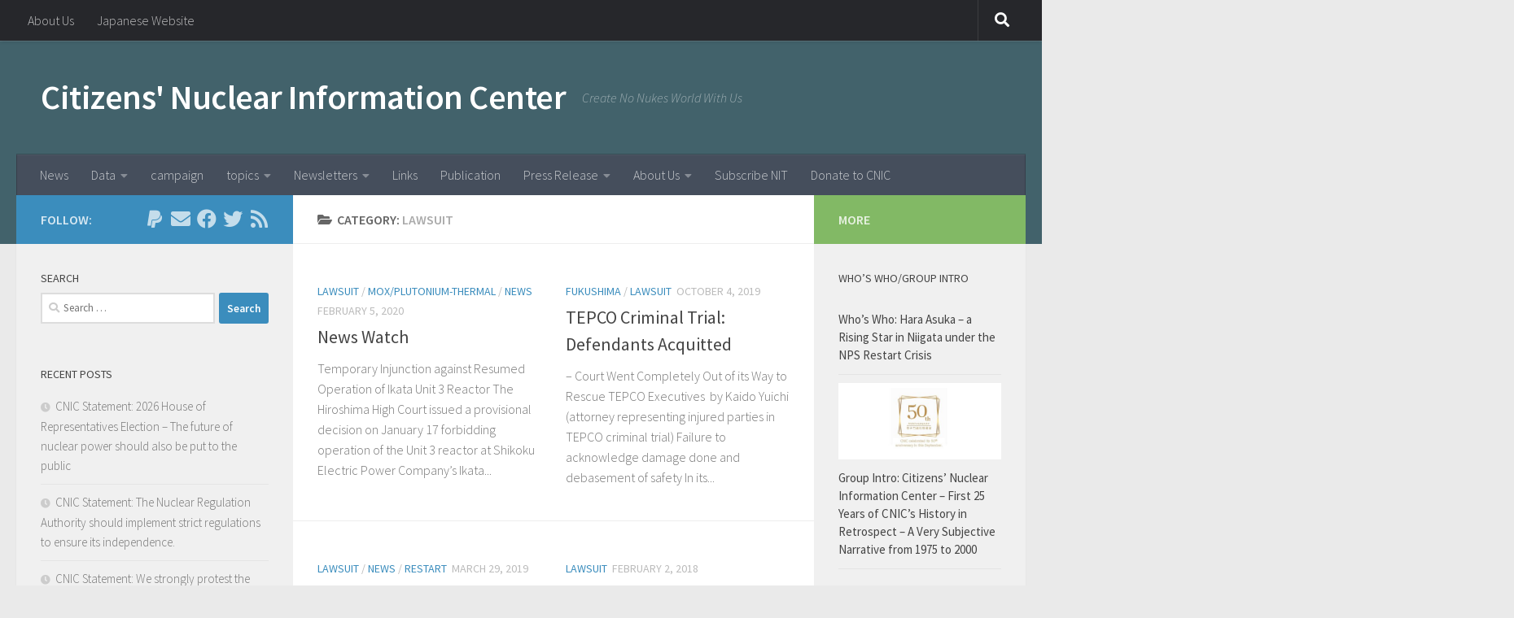

--- FILE ---
content_type: text/html; charset=UTF-8
request_url: https://cnic.jp/english/?cat=41&paged=4
body_size: 16337
content:
<!DOCTYPE html>
<html class="no-js" lang="en-US">
<head>
  <meta charset="UTF-8">
  <meta name="viewport" content="width=device-width, initial-scale=1.0">
  <link rel="profile" href="https://gmpg.org/xfn/11" />
  <link rel="pingback" href="https://cnic.jp/english/wordpress/xmlrpc.php">

  <title>lawsuit &#8211; Page 4 &#8211; Citizens&#039; Nuclear Information Center</title>
<meta name='robots' content='max-image-preview:large' />
<script>document.documentElement.className = document.documentElement.className.replace("no-js","js");</script>
<link rel='dns-prefetch' href='//cnic.jp' />
<link rel='dns-prefetch' href='//js.stripe.com' />
<link rel="alternate" type="application/rss+xml" title="Citizens&#039; Nuclear Information Center &raquo; Feed" href="https://cnic.jp/english/?feed=rss2" />
<link rel="alternate" type="application/rss+xml" title="Citizens&#039; Nuclear Information Center &raquo; Comments Feed" href="https://cnic.jp/english/?feed=comments-rss2" />
<script id="wpp-js" src="https://cnic.jp/english/wordpress/wp-content/plugins/wordpress-popular-posts/assets/js/wpp.min.js?ver=7.3.6" data-sampling="0" data-sampling-rate="100" data-api-url="https://cnic.jp/english/index.php?rest_route=/wordpress-popular-posts" data-post-id="0" data-token="4a5bd1f529" data-lang="0" data-debug="0"></script>
<link id="hu-user-gfont" href="//fonts.googleapis.com/css?family=Source+Sans+Pro:400,300italic,300,400italic,600&subset=latin,latin-ext" rel="stylesheet" type="text/css"><link rel="alternate" type="application/rss+xml" title="Citizens&#039; Nuclear Information Center &raquo; lawsuit Category Feed" href="https://cnic.jp/english/?feed=rss2&#038;cat=41" />
<style id='wp-img-auto-sizes-contain-inline-css'>
img:is([sizes=auto i],[sizes^="auto," i]){contain-intrinsic-size:3000px 1500px}
/*# sourceURL=wp-img-auto-sizes-contain-inline-css */
</style>
<link rel='stylesheet' id='sdm-styles-css' href='https://cnic.jp/english/wordpress/wp-content/plugins/simple-download-monitor/css/sdm_wp_styles.css?ver=6.9' media='all' />
<link rel='stylesheet' id='external-links-css' href='https://cnic.jp/english/wordpress/wp-content/plugins/sem-external-links/sem-external-links.css?ver=20090903' media='all' />
<style id='wp-emoji-styles-inline-css'>

	img.wp-smiley, img.emoji {
		display: inline !important;
		border: none !important;
		box-shadow: none !important;
		height: 1em !important;
		width: 1em !important;
		margin: 0 0.07em !important;
		vertical-align: -0.1em !important;
		background: none !important;
		padding: 0 !important;
	}
/*# sourceURL=wp-emoji-styles-inline-css */
</style>
<style id='wp-block-library-inline-css'>
:root{--wp-block-synced-color:#7a00df;--wp-block-synced-color--rgb:122,0,223;--wp-bound-block-color:var(--wp-block-synced-color);--wp-editor-canvas-background:#ddd;--wp-admin-theme-color:#007cba;--wp-admin-theme-color--rgb:0,124,186;--wp-admin-theme-color-darker-10:#006ba1;--wp-admin-theme-color-darker-10--rgb:0,107,160.5;--wp-admin-theme-color-darker-20:#005a87;--wp-admin-theme-color-darker-20--rgb:0,90,135;--wp-admin-border-width-focus:2px}@media (min-resolution:192dpi){:root{--wp-admin-border-width-focus:1.5px}}.wp-element-button{cursor:pointer}:root .has-very-light-gray-background-color{background-color:#eee}:root .has-very-dark-gray-background-color{background-color:#313131}:root .has-very-light-gray-color{color:#eee}:root .has-very-dark-gray-color{color:#313131}:root .has-vivid-green-cyan-to-vivid-cyan-blue-gradient-background{background:linear-gradient(135deg,#00d084,#0693e3)}:root .has-purple-crush-gradient-background{background:linear-gradient(135deg,#34e2e4,#4721fb 50%,#ab1dfe)}:root .has-hazy-dawn-gradient-background{background:linear-gradient(135deg,#faaca8,#dad0ec)}:root .has-subdued-olive-gradient-background{background:linear-gradient(135deg,#fafae1,#67a671)}:root .has-atomic-cream-gradient-background{background:linear-gradient(135deg,#fdd79a,#004a59)}:root .has-nightshade-gradient-background{background:linear-gradient(135deg,#330968,#31cdcf)}:root .has-midnight-gradient-background{background:linear-gradient(135deg,#020381,#2874fc)}:root{--wp--preset--font-size--normal:16px;--wp--preset--font-size--huge:42px}.has-regular-font-size{font-size:1em}.has-larger-font-size{font-size:2.625em}.has-normal-font-size{font-size:var(--wp--preset--font-size--normal)}.has-huge-font-size{font-size:var(--wp--preset--font-size--huge)}.has-text-align-center{text-align:center}.has-text-align-left{text-align:left}.has-text-align-right{text-align:right}.has-fit-text{white-space:nowrap!important}#end-resizable-editor-section{display:none}.aligncenter{clear:both}.items-justified-left{justify-content:flex-start}.items-justified-center{justify-content:center}.items-justified-right{justify-content:flex-end}.items-justified-space-between{justify-content:space-between}.screen-reader-text{border:0;clip-path:inset(50%);height:1px;margin:-1px;overflow:hidden;padding:0;position:absolute;width:1px;word-wrap:normal!important}.screen-reader-text:focus{background-color:#ddd;clip-path:none;color:#444;display:block;font-size:1em;height:auto;left:5px;line-height:normal;padding:15px 23px 14px;text-decoration:none;top:5px;width:auto;z-index:100000}html :where(.has-border-color){border-style:solid}html :where([style*=border-top-color]){border-top-style:solid}html :where([style*=border-right-color]){border-right-style:solid}html :where([style*=border-bottom-color]){border-bottom-style:solid}html :where([style*=border-left-color]){border-left-style:solid}html :where([style*=border-width]){border-style:solid}html :where([style*=border-top-width]){border-top-style:solid}html :where([style*=border-right-width]){border-right-style:solid}html :where([style*=border-bottom-width]){border-bottom-style:solid}html :where([style*=border-left-width]){border-left-style:solid}html :where(img[class*=wp-image-]){height:auto;max-width:100%}:where(figure){margin:0 0 1em}html :where(.is-position-sticky){--wp-admin--admin-bar--position-offset:var(--wp-admin--admin-bar--height,0px)}@media screen and (max-width:600px){html :where(.is-position-sticky){--wp-admin--admin-bar--position-offset:0px}}

/*# sourceURL=wp-block-library-inline-css */
</style><style id='wp-block-paragraph-inline-css'>
.is-small-text{font-size:.875em}.is-regular-text{font-size:1em}.is-large-text{font-size:2.25em}.is-larger-text{font-size:3em}.has-drop-cap:not(:focus):first-letter{float:left;font-size:8.4em;font-style:normal;font-weight:100;line-height:.68;margin:.05em .1em 0 0;text-transform:uppercase}body.rtl .has-drop-cap:not(:focus):first-letter{float:none;margin-left:.1em}p.has-drop-cap.has-background{overflow:hidden}:root :where(p.has-background){padding:1.25em 2.375em}:where(p.has-text-color:not(.has-link-color)) a{color:inherit}p.has-text-align-left[style*="writing-mode:vertical-lr"],p.has-text-align-right[style*="writing-mode:vertical-rl"]{rotate:180deg}
/*# sourceURL=https://cnic.jp/english/wordpress/wp-includes/blocks/paragraph/style.min.css */
</style>
<style id='global-styles-inline-css'>
:root{--wp--preset--aspect-ratio--square: 1;--wp--preset--aspect-ratio--4-3: 4/3;--wp--preset--aspect-ratio--3-4: 3/4;--wp--preset--aspect-ratio--3-2: 3/2;--wp--preset--aspect-ratio--2-3: 2/3;--wp--preset--aspect-ratio--16-9: 16/9;--wp--preset--aspect-ratio--9-16: 9/16;--wp--preset--color--black: #000000;--wp--preset--color--cyan-bluish-gray: #abb8c3;--wp--preset--color--white: #ffffff;--wp--preset--color--pale-pink: #f78da7;--wp--preset--color--vivid-red: #cf2e2e;--wp--preset--color--luminous-vivid-orange: #ff6900;--wp--preset--color--luminous-vivid-amber: #fcb900;--wp--preset--color--light-green-cyan: #7bdcb5;--wp--preset--color--vivid-green-cyan: #00d084;--wp--preset--color--pale-cyan-blue: #8ed1fc;--wp--preset--color--vivid-cyan-blue: #0693e3;--wp--preset--color--vivid-purple: #9b51e0;--wp--preset--gradient--vivid-cyan-blue-to-vivid-purple: linear-gradient(135deg,rgb(6,147,227) 0%,rgb(155,81,224) 100%);--wp--preset--gradient--light-green-cyan-to-vivid-green-cyan: linear-gradient(135deg,rgb(122,220,180) 0%,rgb(0,208,130) 100%);--wp--preset--gradient--luminous-vivid-amber-to-luminous-vivid-orange: linear-gradient(135deg,rgb(252,185,0) 0%,rgb(255,105,0) 100%);--wp--preset--gradient--luminous-vivid-orange-to-vivid-red: linear-gradient(135deg,rgb(255,105,0) 0%,rgb(207,46,46) 100%);--wp--preset--gradient--very-light-gray-to-cyan-bluish-gray: linear-gradient(135deg,rgb(238,238,238) 0%,rgb(169,184,195) 100%);--wp--preset--gradient--cool-to-warm-spectrum: linear-gradient(135deg,rgb(74,234,220) 0%,rgb(151,120,209) 20%,rgb(207,42,186) 40%,rgb(238,44,130) 60%,rgb(251,105,98) 80%,rgb(254,248,76) 100%);--wp--preset--gradient--blush-light-purple: linear-gradient(135deg,rgb(255,206,236) 0%,rgb(152,150,240) 100%);--wp--preset--gradient--blush-bordeaux: linear-gradient(135deg,rgb(254,205,165) 0%,rgb(254,45,45) 50%,rgb(107,0,62) 100%);--wp--preset--gradient--luminous-dusk: linear-gradient(135deg,rgb(255,203,112) 0%,rgb(199,81,192) 50%,rgb(65,88,208) 100%);--wp--preset--gradient--pale-ocean: linear-gradient(135deg,rgb(255,245,203) 0%,rgb(182,227,212) 50%,rgb(51,167,181) 100%);--wp--preset--gradient--electric-grass: linear-gradient(135deg,rgb(202,248,128) 0%,rgb(113,206,126) 100%);--wp--preset--gradient--midnight: linear-gradient(135deg,rgb(2,3,129) 0%,rgb(40,116,252) 100%);--wp--preset--font-size--small: 13px;--wp--preset--font-size--medium: 20px;--wp--preset--font-size--large: 36px;--wp--preset--font-size--x-large: 42px;--wp--preset--spacing--20: 0.44rem;--wp--preset--spacing--30: 0.67rem;--wp--preset--spacing--40: 1rem;--wp--preset--spacing--50: 1.5rem;--wp--preset--spacing--60: 2.25rem;--wp--preset--spacing--70: 3.38rem;--wp--preset--spacing--80: 5.06rem;--wp--preset--shadow--natural: 6px 6px 9px rgba(0, 0, 0, 0.2);--wp--preset--shadow--deep: 12px 12px 50px rgba(0, 0, 0, 0.4);--wp--preset--shadow--sharp: 6px 6px 0px rgba(0, 0, 0, 0.2);--wp--preset--shadow--outlined: 6px 6px 0px -3px rgb(255, 255, 255), 6px 6px rgb(0, 0, 0);--wp--preset--shadow--crisp: 6px 6px 0px rgb(0, 0, 0);}:where(.is-layout-flex){gap: 0.5em;}:where(.is-layout-grid){gap: 0.5em;}body .is-layout-flex{display: flex;}.is-layout-flex{flex-wrap: wrap;align-items: center;}.is-layout-flex > :is(*, div){margin: 0;}body .is-layout-grid{display: grid;}.is-layout-grid > :is(*, div){margin: 0;}:where(.wp-block-columns.is-layout-flex){gap: 2em;}:where(.wp-block-columns.is-layout-grid){gap: 2em;}:where(.wp-block-post-template.is-layout-flex){gap: 1.25em;}:where(.wp-block-post-template.is-layout-grid){gap: 1.25em;}.has-black-color{color: var(--wp--preset--color--black) !important;}.has-cyan-bluish-gray-color{color: var(--wp--preset--color--cyan-bluish-gray) !important;}.has-white-color{color: var(--wp--preset--color--white) !important;}.has-pale-pink-color{color: var(--wp--preset--color--pale-pink) !important;}.has-vivid-red-color{color: var(--wp--preset--color--vivid-red) !important;}.has-luminous-vivid-orange-color{color: var(--wp--preset--color--luminous-vivid-orange) !important;}.has-luminous-vivid-amber-color{color: var(--wp--preset--color--luminous-vivid-amber) !important;}.has-light-green-cyan-color{color: var(--wp--preset--color--light-green-cyan) !important;}.has-vivid-green-cyan-color{color: var(--wp--preset--color--vivid-green-cyan) !important;}.has-pale-cyan-blue-color{color: var(--wp--preset--color--pale-cyan-blue) !important;}.has-vivid-cyan-blue-color{color: var(--wp--preset--color--vivid-cyan-blue) !important;}.has-vivid-purple-color{color: var(--wp--preset--color--vivid-purple) !important;}.has-black-background-color{background-color: var(--wp--preset--color--black) !important;}.has-cyan-bluish-gray-background-color{background-color: var(--wp--preset--color--cyan-bluish-gray) !important;}.has-white-background-color{background-color: var(--wp--preset--color--white) !important;}.has-pale-pink-background-color{background-color: var(--wp--preset--color--pale-pink) !important;}.has-vivid-red-background-color{background-color: var(--wp--preset--color--vivid-red) !important;}.has-luminous-vivid-orange-background-color{background-color: var(--wp--preset--color--luminous-vivid-orange) !important;}.has-luminous-vivid-amber-background-color{background-color: var(--wp--preset--color--luminous-vivid-amber) !important;}.has-light-green-cyan-background-color{background-color: var(--wp--preset--color--light-green-cyan) !important;}.has-vivid-green-cyan-background-color{background-color: var(--wp--preset--color--vivid-green-cyan) !important;}.has-pale-cyan-blue-background-color{background-color: var(--wp--preset--color--pale-cyan-blue) !important;}.has-vivid-cyan-blue-background-color{background-color: var(--wp--preset--color--vivid-cyan-blue) !important;}.has-vivid-purple-background-color{background-color: var(--wp--preset--color--vivid-purple) !important;}.has-black-border-color{border-color: var(--wp--preset--color--black) !important;}.has-cyan-bluish-gray-border-color{border-color: var(--wp--preset--color--cyan-bluish-gray) !important;}.has-white-border-color{border-color: var(--wp--preset--color--white) !important;}.has-pale-pink-border-color{border-color: var(--wp--preset--color--pale-pink) !important;}.has-vivid-red-border-color{border-color: var(--wp--preset--color--vivid-red) !important;}.has-luminous-vivid-orange-border-color{border-color: var(--wp--preset--color--luminous-vivid-orange) !important;}.has-luminous-vivid-amber-border-color{border-color: var(--wp--preset--color--luminous-vivid-amber) !important;}.has-light-green-cyan-border-color{border-color: var(--wp--preset--color--light-green-cyan) !important;}.has-vivid-green-cyan-border-color{border-color: var(--wp--preset--color--vivid-green-cyan) !important;}.has-pale-cyan-blue-border-color{border-color: var(--wp--preset--color--pale-cyan-blue) !important;}.has-vivid-cyan-blue-border-color{border-color: var(--wp--preset--color--vivid-cyan-blue) !important;}.has-vivid-purple-border-color{border-color: var(--wp--preset--color--vivid-purple) !important;}.has-vivid-cyan-blue-to-vivid-purple-gradient-background{background: var(--wp--preset--gradient--vivid-cyan-blue-to-vivid-purple) !important;}.has-light-green-cyan-to-vivid-green-cyan-gradient-background{background: var(--wp--preset--gradient--light-green-cyan-to-vivid-green-cyan) !important;}.has-luminous-vivid-amber-to-luminous-vivid-orange-gradient-background{background: var(--wp--preset--gradient--luminous-vivid-amber-to-luminous-vivid-orange) !important;}.has-luminous-vivid-orange-to-vivid-red-gradient-background{background: var(--wp--preset--gradient--luminous-vivid-orange-to-vivid-red) !important;}.has-very-light-gray-to-cyan-bluish-gray-gradient-background{background: var(--wp--preset--gradient--very-light-gray-to-cyan-bluish-gray) !important;}.has-cool-to-warm-spectrum-gradient-background{background: var(--wp--preset--gradient--cool-to-warm-spectrum) !important;}.has-blush-light-purple-gradient-background{background: var(--wp--preset--gradient--blush-light-purple) !important;}.has-blush-bordeaux-gradient-background{background: var(--wp--preset--gradient--blush-bordeaux) !important;}.has-luminous-dusk-gradient-background{background: var(--wp--preset--gradient--luminous-dusk) !important;}.has-pale-ocean-gradient-background{background: var(--wp--preset--gradient--pale-ocean) !important;}.has-electric-grass-gradient-background{background: var(--wp--preset--gradient--electric-grass) !important;}.has-midnight-gradient-background{background: var(--wp--preset--gradient--midnight) !important;}.has-small-font-size{font-size: var(--wp--preset--font-size--small) !important;}.has-medium-font-size{font-size: var(--wp--preset--font-size--medium) !important;}.has-large-font-size{font-size: var(--wp--preset--font-size--large) !important;}.has-x-large-font-size{font-size: var(--wp--preset--font-size--x-large) !important;}
/*# sourceURL=global-styles-inline-css */
</style>

<style id='classic-theme-styles-inline-css'>
/*! This file is auto-generated */
.wp-block-button__link{color:#fff;background-color:#32373c;border-radius:9999px;box-shadow:none;text-decoration:none;padding:calc(.667em + 2px) calc(1.333em + 2px);font-size:1.125em}.wp-block-file__button{background:#32373c;color:#fff;text-decoration:none}
/*# sourceURL=/wp-includes/css/classic-themes.min.css */
</style>
<link rel='stylesheet' id='contact-form-7-css' href='https://cnic.jp/english/wordpress/wp-content/plugins/contact-form-7/includes/css/styles.css?ver=6.1.4' media='all' />
<link rel='stylesheet' id='wpedon-css' href='https://cnic.jp/english/wordpress/wp-content/plugins/easy-paypal-donation/assets/css/wpedon.css?ver=1.5.3' media='all' />
<link rel='stylesheet' id='responsive-lightbox-swipebox-css' href='https://cnic.jp/english/wordpress/wp-content/plugins/responsive-lightbox/assets/swipebox/swipebox.min.css?ver=1.5.2' media='all' />
<link rel='stylesheet' id='whats-new-style-css' href='https://cnic.jp/english/wordpress/wp-content/plugins/whats-new-genarator/whats-new.css?ver=2.0.2' media='all' />
<link rel='stylesheet' id='wordpress-popular-posts-css-css' href='https://cnic.jp/english/wordpress/wp-content/plugins/wordpress-popular-posts/assets/css/wpp.css?ver=7.3.6' media='all' />
<link rel='stylesheet' id='hueman-main-style-css' href='https://cnic.jp/english/wordpress/wp-content/themes/hueman/assets/front/css/main.min.css?ver=3.7.27' media='all' />
<style id='hueman-main-style-inline-css'>
body { font-family:'Source Sans Pro', Arial, sans-serif;font-size:1.00rem }@media only screen and (min-width: 720px) {
        .nav > li { font-size:1.00rem; }
      }::selection { background-color: #3b8dbd; }
::-moz-selection { background-color: #3b8dbd; }a,a>span.hu-external::after,.themeform label .required,#flexslider-featured .flex-direction-nav .flex-next:hover,#flexslider-featured .flex-direction-nav .flex-prev:hover,.post-hover:hover .post-title a,.post-title a:hover,.sidebar.s1 .post-nav li a:hover i,.content .post-nav li a:hover i,.post-related a:hover,.sidebar.s1 .widget_rss ul li a,#footer .widget_rss ul li a,.sidebar.s1 .widget_calendar a,#footer .widget_calendar a,.sidebar.s1 .alx-tab .tab-item-category a,.sidebar.s1 .alx-posts .post-item-category a,.sidebar.s1 .alx-tab li:hover .tab-item-title a,.sidebar.s1 .alx-tab li:hover .tab-item-comment a,.sidebar.s1 .alx-posts li:hover .post-item-title a,#footer .alx-tab .tab-item-category a,#footer .alx-posts .post-item-category a,#footer .alx-tab li:hover .tab-item-title a,#footer .alx-tab li:hover .tab-item-comment a,#footer .alx-posts li:hover .post-item-title a,.comment-tabs li.active a,.comment-awaiting-moderation,.child-menu a:hover,.child-menu .current_page_item > a,.wp-pagenavi a{ color: #3b8dbd; }input[type="submit"],.themeform button[type="submit"],.sidebar.s1 .sidebar-top,.sidebar.s1 .sidebar-toggle,#flexslider-featured .flex-control-nav li a.flex-active,.post-tags a:hover,.sidebar.s1 .widget_calendar caption,#footer .widget_calendar caption,.author-bio .bio-avatar:after,.commentlist li.bypostauthor > .comment-body:after,.commentlist li.comment-author-admin > .comment-body:after{ background-color: #3b8dbd; }.post-format .format-container { border-color: #3b8dbd; }.sidebar.s1 .alx-tabs-nav li.active a,#footer .alx-tabs-nav li.active a,.comment-tabs li.active a,.wp-pagenavi a:hover,.wp-pagenavi a:active,.wp-pagenavi span.current{ border-bottom-color: #3b8dbd!important; }.sidebar.s2 .post-nav li a:hover i,
.sidebar.s2 .widget_rss ul li a,
.sidebar.s2 .widget_calendar a,
.sidebar.s2 .alx-tab .tab-item-category a,
.sidebar.s2 .alx-posts .post-item-category a,
.sidebar.s2 .alx-tab li:hover .tab-item-title a,
.sidebar.s2 .alx-tab li:hover .tab-item-comment a,
.sidebar.s2 .alx-posts li:hover .post-item-title a { color: #82b965; }
.sidebar.s2 .sidebar-top,.sidebar.s2 .sidebar-toggle,.post-comments,.jp-play-bar,.jp-volume-bar-value,.sidebar.s2 .widget_calendar caption{ background-color: #82b965; }.sidebar.s2 .alx-tabs-nav li.active a { border-bottom-color: #82b965; }
.post-comments::before { border-right-color: #82b965; }
      .search-expand,
              #nav-topbar.nav-container { background-color: #26272b}@media only screen and (min-width: 720px) {
                #nav-topbar .nav ul { background-color: #26272b; }
              }.is-scrolled #header .nav-container.desktop-sticky,
              .is-scrolled #header .search-expand { background-color: #26272b; background-color: rgba(38,39,43,0.90) }.is-scrolled .topbar-transparent #nav-topbar.desktop-sticky .nav ul { background-color: #26272b; background-color: rgba(38,39,43,0.95) }#header { background-color: #42626b; }
@media only screen and (min-width: 720px) {
  #nav-header .nav ul { background-color: #42626b; }
}
        .is-scrolled #header #nav-mobile { background-color: #454e5c; background-color: rgba(69,78,92,0.90) }#nav-header.nav-container, #main-header-search .search-expand { background-color: ; }
@media only screen and (min-width: 720px) {
  #nav-header .nav ul { background-color: ; }
}
        body { background-color: #eaeaea; }
/*# sourceURL=hueman-main-style-inline-css */
</style>
<link rel='stylesheet' id='hueman-font-awesome-css' href='https://cnic.jp/english/wordpress/wp-content/themes/hueman/assets/front/css/font-awesome.min.css?ver=3.7.27' media='all' />
<link rel='stylesheet' id='taxopress-frontend-css-css' href='https://cnic.jp/english/wordpress/wp-content/plugins/simple-tags/assets/frontend/css/frontend.css?ver=3.44.0' media='all' />
<script src="https://cnic.jp/english/wordpress/wp-includes/js/jquery/jquery.min.js?ver=3.7.1" id="jquery-core-js"></script>
<script src="https://cnic.jp/english/wordpress/wp-includes/js/jquery/jquery-migrate.min.js?ver=3.4.1" id="jquery-migrate-js"></script>
<script src="https://cnic.jp/english/wordpress/wp-content/plugins/responsive-lightbox/assets/dompurify/purify.min.js?ver=3.3.1" id="dompurify-js"></script>
<script id="responsive-lightbox-sanitizer-js-before">
window.RLG = window.RLG || {}; window.RLG.sanitizeAllowedHosts = ["youtube.com","www.youtube.com","youtu.be","vimeo.com","player.vimeo.com"];
//# sourceURL=responsive-lightbox-sanitizer-js-before
</script>
<script src="https://cnic.jp/english/wordpress/wp-content/plugins/responsive-lightbox/js/sanitizer.js?ver=2.7.0" id="responsive-lightbox-sanitizer-js"></script>
<script src="https://cnic.jp/english/wordpress/wp-content/plugins/responsive-lightbox/assets/swipebox/jquery.swipebox.min.js?ver=1.5.2" id="responsive-lightbox-swipebox-js"></script>
<script src="https://cnic.jp/english/wordpress/wp-includes/js/underscore.min.js?ver=1.13.7" id="underscore-js"></script>
<script src="https://cnic.jp/english/wordpress/wp-content/plugins/responsive-lightbox/assets/infinitescroll/infinite-scroll.pkgd.min.js?ver=4.0.1" id="responsive-lightbox-infinite-scroll-js"></script>
<script id="responsive-lightbox-js-before">
var rlArgs = {"script":"swipebox","selector":"lightbox","customEvents":"","activeGalleries":true,"animation":true,"hideCloseButtonOnMobile":false,"removeBarsOnMobile":false,"hideBars":true,"hideBarsDelay":5000,"videoMaxWidth":1080,"useSVG":true,"loopAtEnd":false,"woocommerce_gallery":false,"ajaxurl":"https:\/\/cnic.jp\/english\/wordpress\/wp-admin\/admin-ajax.php","nonce":"87c1487459","preview":false,"postId":4731,"scriptExtension":false};

//# sourceURL=responsive-lightbox-js-before
</script>
<script src="https://cnic.jp/english/wordpress/wp-content/plugins/responsive-lightbox/js/front.js?ver=2.7.0" id="responsive-lightbox-js"></script>
<script id="sdm-scripts-js-extra">
var sdm_ajax_script = {"ajaxurl":"https://cnic.jp/english/wordpress/wp-admin/admin-ajax.php"};
//# sourceURL=sdm-scripts-js-extra
</script>
<script src="https://cnic.jp/english/wordpress/wp-content/plugins/simple-download-monitor/js/sdm_wp_scripts.js?ver=6.9" id="sdm-scripts-js"></script>
<script src="https://cnic.jp/english/wordpress/wp-content/plugins/simple-tags/assets/frontend/js/frontend.js?ver=3.44.0" id="taxopress-frontend-js-js"></script>
<link rel="https://api.w.org/" href="https://cnic.jp/english/index.php?rest_route=/" /><link rel="alternate" title="JSON" type="application/json" href="https://cnic.jp/english/index.php?rest_route=/wp/v2/categories/41" /><link rel="EditURI" type="application/rsd+xml" title="RSD" href="https://cnic.jp/english/wordpress/xmlrpc.php?rsd" />
<meta name="generator" content="WordPress 6.9" />
            <style id="wpp-loading-animation-styles">@-webkit-keyframes bgslide{from{background-position-x:0}to{background-position-x:-200%}}@keyframes bgslide{from{background-position-x:0}to{background-position-x:-200%}}.wpp-widget-block-placeholder,.wpp-shortcode-placeholder{margin:0 auto;width:60px;height:3px;background:#dd3737;background:linear-gradient(90deg,#dd3737 0%,#571313 10%,#dd3737 100%);background-size:200% auto;border-radius:3px;-webkit-animation:bgslide 1s infinite linear;animation:bgslide 1s infinite linear}</style>
                <link rel="preload" as="font" type="font/woff2" href="https://cnic.jp/english/wordpress/wp-content/themes/hueman/assets/front/webfonts/fa-brands-400.woff2?v=5.15.2" crossorigin="anonymous"/>
    <link rel="preload" as="font" type="font/woff2" href="https://cnic.jp/english/wordpress/wp-content/themes/hueman/assets/front/webfonts/fa-regular-400.woff2?v=5.15.2" crossorigin="anonymous"/>
    <link rel="preload" as="font" type="font/woff2" href="https://cnic.jp/english/wordpress/wp-content/themes/hueman/assets/front/webfonts/fa-solid-900.woff2?v=5.15.2" crossorigin="anonymous"/>
  <!--[if lt IE 9]>
<script src="https://cnic.jp/english/wordpress/wp-content/themes/hueman/assets/front/js/ie/html5shiv-printshiv.min.js"></script>
<script src="https://cnic.jp/english/wordpress/wp-content/themes/hueman/assets/front/js/ie/selectivizr.js"></script>
<![endif]-->
</head>

<body class="archive paged category category-lawsuit category-41 wp-embed-responsive paged-4 category-paged-4 wp-theme-hueman col-3cm full-width topbar-enabled header-desktop-sticky header-mobile-sticky hueman-3-7-27 chrome">
<div id="wrapper">
  <a class="screen-reader-text skip-link" href="#content">Skip to content</a>
  
  <header id="header" class="top-menu-mobile-on one-mobile-menu top_menu header-ads-desktop  topbar-transparent no-header-img">
        <nav class="nav-container group mobile-menu mobile-sticky " id="nav-mobile" data-menu-id="header-1">
  <div class="mobile-title-logo-in-header"><p class="site-title">                  <a class="custom-logo-link" href="https://cnic.jp/english/" rel="home" title="Citizens&#039; Nuclear Information Center | Home page">Citizens&#039; Nuclear Information Center</a>                </p></div>
        
                    <!-- <div class="ham__navbar-toggler collapsed" aria-expanded="false">
          <div class="ham__navbar-span-wrapper">
            <span class="ham-toggler-menu__span"></span>
          </div>
        </div> -->
        <button class="ham__navbar-toggler-two collapsed" title="Menu" aria-expanded="false">
          <span class="ham__navbar-span-wrapper">
            <span class="line line-1"></span>
            <span class="line line-2"></span>
            <span class="line line-3"></span>
          </span>
        </button>
            
      <div class="nav-text"></div>
      <div class="nav-wrap container">
                  <ul class="nav container-inner group mobile-search">
                            <li>
                  <form role="search" method="get" class="search-form" action="https://cnic.jp/english/">
				<label>
					<span class="screen-reader-text">Search for:</span>
					<input type="search" class="search-field" placeholder="Search &hellip;" value="" name="s" />
				</label>
				<input type="submit" class="search-submit" value="Search" />
			</form>                </li>
                      </ul>
                <ul id="menu-footermenu" class="nav container-inner group"><li id="menu-item-1112" class="menu-item menu-item-type-post_type menu-item-object-page menu-item-1112"><a href="https://cnic.jp/english/?page_id=13">About Us</a></li>
<li id="menu-item-1113" class="menu-item menu-item-type-custom menu-item-object-custom menu-item-1113"><a href="https://cnic.jp">Japanese Website</a></li>
</ul>      </div>
</nav><!--/#nav-topbar-->  
        <nav class="nav-container group desktop-menu desktop-sticky " id="nav-topbar" data-menu-id="header-2">
    <div class="nav-text"></div>
  <div class="topbar-toggle-down">
    <i class="fas fa-angle-double-down" aria-hidden="true" data-toggle="down" title="Expand menu"></i>
    <i class="fas fa-angle-double-up" aria-hidden="true" data-toggle="up" title="Collapse menu"></i>
  </div>
  <div class="nav-wrap container">
    <ul id="menu-footermenu-1" class="nav container-inner group"><li class="menu-item menu-item-type-post_type menu-item-object-page menu-item-1112"><a href="https://cnic.jp/english/?page_id=13">About Us</a></li>
<li class="menu-item menu-item-type-custom menu-item-object-custom menu-item-1113"><a href="https://cnic.jp">Japanese Website</a></li>
</ul>  </div>
      <div id="topbar-header-search" class="container">
      <div class="container-inner">
        <button class="toggle-search"><i class="fas fa-search"></i></button>
        <div class="search-expand">
          <div class="search-expand-inner"><form role="search" method="get" class="search-form" action="https://cnic.jp/english/">
				<label>
					<span class="screen-reader-text">Search for:</span>
					<input type="search" class="search-field" placeholder="Search &hellip;" value="" name="s" />
				</label>
				<input type="submit" class="search-submit" value="Search" />
			</form></div>
        </div>
      </div><!--/.container-inner-->
    </div><!--/.container-->
  
</nav><!--/#nav-topbar-->  
  <div class="container group">
        <div class="container-inner">

                    <div class="group hu-pad central-header-zone">
                  <div class="logo-tagline-group">
                      <p class="site-title">                  <a class="custom-logo-link" href="https://cnic.jp/english/" rel="home" title="Citizens&#039; Nuclear Information Center | Home page">Citizens&#039; Nuclear Information Center</a>                </p>                                                <p class="site-description">Create No Nukes World With Us</p>
                                        </div>

                                </div>
      
                <nav class="nav-container group desktop-menu " id="nav-header" data-menu-id="header-3">
    <div class="nav-text"><!-- put your mobile menu text here --></div>

  <div class="nav-wrap container">
        <ul id="menu-footer-sitemap" class="nav container-inner group"><li id="menu-item-866" class="menu-item menu-item-type-taxonomy menu-item-object-category menu-item-866"><a href="https://cnic.jp/english/?cat=6">News</a></li>
<li id="menu-item-857" class="menu-item menu-item-type-taxonomy menu-item-object-category menu-item-has-children menu-item-857"><a href="https://cnic.jp/english/?cat=4">Data</a>
<ul class="sub-menu">
	<li id="menu-item-858" class="menu-item menu-item-type-taxonomy menu-item-object-category menu-item-858"><a href="https://cnic.jp/english/?cat=17">Accident List</a></li>
	<li id="menu-item-859" class="menu-item menu-item-type-taxonomy menu-item-object-category menu-item-859"><a href="https://cnic.jp/english/?cat=18">Asia/Japan Nuclear Power Plant Map</a></li>
	<li id="menu-item-860" class="menu-item menu-item-type-taxonomy menu-item-object-category menu-item-860"><a href="https://cnic.jp/english/?cat=20">Constructon Plan</a></li>
	<li id="menu-item-861" class="menu-item menu-item-type-taxonomy menu-item-object-category menu-item-861"><a href="https://cnic.jp/english/?cat=21">Cost</a></li>
	<li id="menu-item-862" class="menu-item menu-item-type-taxonomy menu-item-object-category menu-item-862"><a href="https://cnic.jp/english/?cat=5">Exposure Data</a></li>
	<li id="menu-item-863" class="menu-item menu-item-type-taxonomy menu-item-object-category menu-item-863"><a href="https://cnic.jp/english/?cat=8">Nuclear Power Plant Commissioning Status</a></li>
	<li id="menu-item-864" class="menu-item menu-item-type-taxonomy menu-item-object-category menu-item-864"><a href="https://cnic.jp/english/?cat=10">Plutonium Data</a></li>
</ul>
</li>
<li id="menu-item-856" class="menu-item menu-item-type-taxonomy menu-item-object-category menu-item-856"><a href="https://cnic.jp/english/?cat=3">campaign</a></li>
<li id="menu-item-871" class="menu-item menu-item-type-taxonomy menu-item-object-category current-category-ancestor menu-item-has-children menu-item-871"><a href="https://cnic.jp/english/?cat=12">topics</a>
<ul class="sub-menu">
	<li id="menu-item-872" class="menu-item menu-item-type-taxonomy menu-item-object-category menu-item-872"><a href="https://cnic.jp/english/?cat=16">Accident</a></li>
	<li id="menu-item-873" class="menu-item menu-item-type-taxonomy menu-item-object-category menu-item-873"><a href="https://cnic.jp/english/?cat=22">energy policy</a></li>
	<li id="menu-item-874" class="menu-item menu-item-type-taxonomy menu-item-object-category menu-item-874"><a href="https://cnic.jp/english/?cat=24">Fukushima</a></li>
	<li id="menu-item-876" class="menu-item menu-item-type-taxonomy menu-item-object-category menu-item-876"><a href="https://cnic.jp/english/?cat=30">Nuclear Fuel Cycle</a></li>
	<li id="menu-item-877" class="menu-item menu-item-type-taxonomy menu-item-object-category menu-item-877"><a href="https://cnic.jp/english/?cat=31">Nuclear Regulation</a></li>
	<li id="menu-item-878" class="menu-item menu-item-type-taxonomy menu-item-object-category menu-item-878"><a href="https://cnic.jp/english/?cat=33">Radioactive Waste</a></li>
	<li id="menu-item-2523" class="menu-item menu-item-type-taxonomy menu-item-object-category menu-item-2523"><a href="https://cnic.jp/english/?cat=78">Radiation Exposure</a></li>
	<li id="menu-item-880" class="menu-item menu-item-type-taxonomy menu-item-object-category menu-item-880"><a href="https://cnic.jp/english/?cat=14">Who&#8217;s Who/Group Intro</a></li>
	<li id="menu-item-879" class="menu-item menu-item-type-taxonomy menu-item-object-category current-category-ancestor menu-item-879"><a href="https://cnic.jp/english/?cat=32">Other</a></li>
</ul>
</li>
<li id="menu-item-867" class="menu-item menu-item-type-taxonomy menu-item-object-category menu-item-has-children menu-item-867"><a href="https://cnic.jp/english/?cat=7">Newsletters</a>
<ul class="sub-menu">
	<li id="menu-item-868" class="menu-item menu-item-type-taxonomy menu-item-object-category menu-item-868"><a href="https://cnic.jp/english/?cat=9">Nuke Info Tokyo</a></li>
</ul>
</li>
<li id="menu-item-883" class="menu-item menu-item-type-post_type menu-item-object-page menu-item-883"><a href="https://cnic.jp/english/?page_id=28">Links</a></li>
<li id="menu-item-884" class="menu-item menu-item-type-post_type menu-item-object-page menu-item-884"><a href="https://cnic.jp/english/?page_id=30">Publication</a></li>
<li id="menu-item-869" class="menu-item menu-item-type-taxonomy menu-item-object-category menu-item-has-children menu-item-869"><a href="https://cnic.jp/english/?cat=11">Press Release</a>
<ul class="sub-menu">
	<li id="menu-item-870" class="menu-item menu-item-type-taxonomy menu-item-object-category menu-item-870"><a href="https://cnic.jp/english/?cat=19">CNIC Statements</a></li>
</ul>
</li>
<li id="menu-item-1176" class="menu-item menu-item-type-post_type menu-item-object-page menu-item-has-children menu-item-1176"><a href="https://cnic.jp/english/?page_id=13">About Us</a>
<ul class="sub-menu">
	<li id="menu-item-881" class="menu-item menu-item-type-post_type menu-item-object-page menu-item-881"><a href="https://cnic.jp/english/?page_id=244">A Brief History of CNIC</a></li>
	<li id="menu-item-882" class="menu-item menu-item-type-post_type menu-item-object-page menu-item-882"><a href="https://cnic.jp/english/?page_id=238">How to Become a CNIC Supporter</a></li>
</ul>
</li>
<li id="menu-item-5616" class="menu-item menu-item-type-post_type menu-item-object-page menu-item-5616"><a href="https://cnic.jp/english/?page_id=5608">Subscribe NIT</a></li>
<li id="menu-item-5004" class="menu-item menu-item-type-post_type menu-item-object-page menu-item-5004"><a href="https://cnic.jp/english/?page_id=4996">Donate to CNIC</a></li>
</ul>  </div>
</nav><!--/#nav-header-->      
    </div><!--/.container-inner-->
      </div><!--/.container-->

</header><!--/#header-->
  
  <div class="container" id="page">
    <div class="container-inner">
            <div class="main">
        <div class="main-inner group">
          
              <main class="content" id="content">
              <div class="page-title hu-pad group">
          	    		<h1><i class="fas fa-folder-open"></i>Category: <span>lawsuit </span></h1>
    	
    </div><!--/.page-title-->
          <div class="hu-pad group">
            
  <div id="grid-wrapper" class="post-list group">
    <div class="post-row">        <article id="post-4731" class="group grid-item post-4731 post type-post status-publish format-standard hentry category-lawsuit category-mox category-news">
	<div class="post-inner post-hover">
      		<div class="post-thumbnail">
  			<a href="https://cnic.jp/english/?p=4731">
            				  				  				  				  			</a>
  			  		</div><!--/.post-thumbnail-->
          		<div class="post-meta group">
          			  <p class="post-category"><a href="https://cnic.jp/english/?cat=41" rel="category">lawsuit</a> / <a href="https://cnic.jp/english/?cat=42" rel="category">MOX/plutonium-thermal</a> / <a href="https://cnic.jp/english/?cat=6" rel="category">News</a></p>
                  			  <p class="post-date">
  <time class="published updated" datetime="2020-02-05 14:16:25">February 5, 2020</time>
</p>

  <p class="post-byline" style="display:none">&nbsp;by    <span class="vcard author">
      <span class="fn"><a href="https://cnic.jp/english/?author=2" title="Posts by Citizens&#039; Nuclear Information Center" rel="author">Citizens' Nuclear Information Center</a></span>
    </span> &middot; Published <span class="published">February 5, 2020</span>
      </p>
          		</div><!--/.post-meta-->
    		<h2 class="post-title entry-title">
			<a href="https://cnic.jp/english/?p=4731" rel="bookmark">News Watch</a>
		</h2><!--/.post-title-->

				<div class="entry excerpt entry-summary">
			<p>Temporary Injunction against Resumed Operation of Ikata Unit 3 Reactor The Hiroshima High Court issued a provisional decision on January 17 forbidding operation of the Unit 3 reactor at Shikoku Electric Power Company’s Ikata&#46;&#46;&#46;</p>
		</div><!--/.entry-->
		
	</div><!--/.post-inner-->
</article><!--/.post-->
            <article id="post-4580" class="group grid-item post-4580 post type-post status-publish format-standard hentry category-fukushima category-lawsuit">
	<div class="post-inner post-hover">
      		<div class="post-thumbnail">
  			<a href="https://cnic.jp/english/?p=4580">
            				  				  				  				  			</a>
  			  		</div><!--/.post-thumbnail-->
          		<div class="post-meta group">
          			  <p class="post-category"><a href="https://cnic.jp/english/?cat=24" rel="category">Fukushima</a> / <a href="https://cnic.jp/english/?cat=41" rel="category">lawsuit</a></p>
                  			  <p class="post-date">
  <time class="published updated" datetime="2019-10-04 17:00:18">October 4, 2019</time>
</p>

  <p class="post-byline" style="display:none">&nbsp;by    <span class="vcard author">
      <span class="fn"><a href="https://cnic.jp/english/?author=2" title="Posts by Citizens&#039; Nuclear Information Center" rel="author">Citizens' Nuclear Information Center</a></span>
    </span> &middot; Published <span class="published">October 4, 2019</span>
     &middot; Last modified <span class="updated">October 7, 2019</span>  </p>
          		</div><!--/.post-meta-->
    		<h2 class="post-title entry-title">
			<a href="https://cnic.jp/english/?p=4580" rel="bookmark">TEPCO Criminal Trial: Defendants Acquitted</a>
		</h2><!--/.post-title-->

				<div class="entry excerpt entry-summary">
			<p>&#8211; Court Went Completely Out of its Way to Rescue TEPCO Executives &nbsp;by Kaido Yuichi (attorney representing injured parties in TEPCO criminal trial) Failure to acknowledge damage done and debasement of safety In its&#46;&#46;&#46;</p>
		</div><!--/.entry-->
		
	</div><!--/.post-inner-->
</article><!--/.post-->
    </div><div class="post-row">        <article id="post-4326" class="group grid-item post-4326 post type-post status-publish format-standard hentry category-lawsuit category-news category-restart">
	<div class="post-inner post-hover">
      		<div class="post-thumbnail">
  			<a href="https://cnic.jp/english/?p=4326">
            				  				  				  				  			</a>
  			  		</div><!--/.post-thumbnail-->
          		<div class="post-meta group">
          			  <p class="post-category"><a href="https://cnic.jp/english/?cat=41" rel="category">lawsuit</a> / <a href="https://cnic.jp/english/?cat=6" rel="category">News</a> / <a href="https://cnic.jp/english/?cat=35" rel="category">Restart</a></p>
                  			  <p class="post-date">
  <time class="published updated" datetime="2019-03-29 15:43:48">March 29, 2019</time>
</p>

  <p class="post-byline" style="display:none">&nbsp;by    <span class="vcard author">
      <span class="fn"><a href="https://cnic.jp/english/?author=2" title="Posts by Citizens&#039; Nuclear Information Center" rel="author">Citizens' Nuclear Information Center</a></span>
    </span> &middot; Published <span class="published">March 29, 2019</span>
     &middot; Last modified <span class="updated">April 1, 2019</span>  </p>
          		</div><!--/.post-meta-->
    		<h2 class="post-title entry-title">
			<a href="https://cnic.jp/english/?p=4326" rel="bookmark">News Watch</a>
		</h2><!--/.post-title-->

				<div class="entry excerpt entry-summary">
			<p>Trial Conclusion and Sentencing in Fukushima Nuclear Accident Criminal Suit Set for September 19 The Tokyo District Court has set 19 September 2019 as the date for trial conclusion and sentencing of the three&#46;&#46;&#46;</p>
		</div><!--/.entry-->
		
	</div><!--/.post-inner-->
</article><!--/.post-->
            <article id="post-4040" class="group grid-item post-4040 post type-post status-publish format-standard hentry category-lawsuit">
	<div class="post-inner post-hover">
      		<div class="post-thumbnail">
  			<a href="https://cnic.jp/english/?p=4040">
            				  				  				  				  			</a>
  			  		</div><!--/.post-thumbnail-->
          		<div class="post-meta group">
          			  <p class="post-category"><a href="https://cnic.jp/english/?cat=41" rel="category">lawsuit</a></p>
                  			  <p class="post-date">
  <time class="published updated" datetime="2018-02-02 17:38:00">February 2, 2018</time>
</p>

  <p class="post-byline" style="display:none">&nbsp;by    <span class="vcard author">
      <span class="fn"><a href="https://cnic.jp/english/?author=2" title="Posts by Citizens&#039; Nuclear Information Center" rel="author">Citizens' Nuclear Information Center</a></span>
    </span> &middot; Published <span class="published">February 2, 2018</span>
      </p>
          		</div><!--/.post-meta-->
    		<h2 class="post-title entry-title">
			<a href="https://cnic.jp/english/?p=4040" rel="bookmark">Hiroshima High Court’s ruling suspends operations at Ikata Nuclear Power Plant Unit 3</a>
		</h2><!--/.post-title-->

				<div class="entry excerpt entry-summary">
			<p>On December 13, 2017, the Hiroshima High Court ordered a temporary injunction suspending operations at Shikoku Electric Power Company’s Ikata NPP Unit 3. It is the first time that a Japanese high court has&#46;&#46;&#46;</p>
		</div><!--/.entry-->
		
	</div><!--/.post-inner-->
</article><!--/.post-->
    </div><div class="post-row">        <article id="post-4018" class="group grid-item post-4018 post type-post status-publish format-standard hentry category-fukushima-daiichi-evacuees category-lawsuit">
	<div class="post-inner post-hover">
      		<div class="post-thumbnail">
  			<a href="https://cnic.jp/english/?p=4018">
            				  				  				  				  			</a>
  			  		</div><!--/.post-thumbnail-->
          		<div class="post-meta group">
          			  <p class="post-category"><a href="https://cnic.jp/english/?cat=89" rel="category">Fukushima Daiichi Evacuees</a> / <a href="https://cnic.jp/english/?cat=41" rel="category">lawsuit</a></p>
                  			  <p class="post-date">
  <time class="published updated" datetime="2017-11-30 18:23:00">November 30, 2017</time>
</p>

  <p class="post-byline" style="display:none">&nbsp;by    <span class="vcard author">
      <span class="fn"><a href="https://cnic.jp/english/?author=2" title="Posts by Citizens&#039; Nuclear Information Center" rel="author">Citizens' Nuclear Information Center</a></span>
    </span> &middot; Published <span class="published">November 30, 2017</span>
      </p>
          		</div><!--/.post-meta-->
    		<h2 class="post-title entry-title">
			<a href="https://cnic.jp/english/?p=4018" rel="bookmark">Court recognizes liability of the government and TEPCO in the Nariwai (livelihoods) Trial</a>
		</h2><!--/.post-title-->

				<div class="entry excerpt entry-summary">
			<p>&nbsp; The verdict in the &#8220;Give us back our livelihoods, give us back our communities&#8221; trial, which residents of Fukushima who had become evacuees due to the Fukushima Daiichi Nuclear Power Station (FDNPS) accident&#46;&#46;&#46;</p>
		</div><!--/.entry-->
		
	</div><!--/.post-inner-->
</article><!--/.post-->
            <article id="post-3907" class="group grid-item post-3907 post type-post status-publish format-standard has-post-thumbnail hentry category-fukushima-daiichi-evacuees category-lawsuit">
	<div class="post-inner post-hover">
      		<div class="post-thumbnail">
  			<a href="https://cnic.jp/english/?p=3907">
            				<img width="720" height="340" src="https://cnic.jp/english/wordpress/wp-content/uploads/2017/08/0630_5-720x340.jpg" class="attachment-thumb-large size-thumb-large wp-post-image" alt="" decoding="async" fetchpriority="high" srcset="https://cnic.jp/english/wordpress/wp-content/uploads/2017/08/0630_5-720x340.jpg 720w, https://cnic.jp/english/wordpress/wp-content/uploads/2017/08/0630_5-520x245.jpg 520w" sizes="(max-width: 720px) 100vw, 720px" />  				  				  				  			</a>
  			  		</div><!--/.post-thumbnail-->
          		<div class="post-meta group">
          			  <p class="post-category"><a href="https://cnic.jp/english/?cat=89" rel="category">Fukushima Daiichi Evacuees</a> / <a href="https://cnic.jp/english/?cat=41" rel="category">lawsuit</a></p>
                  			  <p class="post-date">
  <time class="published updated" datetime="2017-08-04 11:42:15">August 4, 2017</time>
</p>

  <p class="post-byline" style="display:none">&nbsp;by    <span class="vcard author">
      <span class="fn"><a href="https://cnic.jp/english/?author=2" title="Posts by Citizens&#039; Nuclear Information Center" rel="author">Citizens' Nuclear Information Center</a></span>
    </span> &middot; Published <span class="published">August 4, 2017</span>
      </p>
          		</div><!--/.post-meta-->
    		<h2 class="post-title entry-title">
			<a href="https://cnic.jp/english/?p=3907" rel="bookmark">First Court Day of TEPCO Executives Criminal Trial ~Description of the Hearing</a>
		</h2><!--/.post-title-->

				<div class="entry excerpt entry-summary">
			<p>   The first court day of the case against former TEPCO executives Tsunehisa Katsumata, Ichiro Takekuro and Sakae Muto for professional negligence leading to fatalities was held on June 30, 2017 in Tokyo District&#46;&#46;&#46;</p>
		</div><!--/.entry-->
		
	</div><!--/.post-inner-->
</article><!--/.post-->
    </div><div class="post-row">        <article id="post-3905" class="group grid-item post-3905 post type-post status-publish format-standard hentry category-exposed-work category-lawsuit category-radiation-exposure">
	<div class="post-inner post-hover">
      		<div class="post-thumbnail">
  			<a href="https://cnic.jp/english/?p=3905">
            				  				  				  				  			</a>
  			  		</div><!--/.post-thumbnail-->
          		<div class="post-meta group">
          			  <p class="post-category"><a href="https://cnic.jp/english/?cat=23" rel="category">Exposed work</a> / <a href="https://cnic.jp/english/?cat=41" rel="category">lawsuit</a> / <a href="https://cnic.jp/english/?cat=78" rel="category">Radiation Exposure</a></p>
                  			  <p class="post-date">
  <time class="published updated" datetime="2017-08-04 11:41:28">August 4, 2017</time>
</p>

  <p class="post-byline" style="display:none">&nbsp;by    <span class="vcard author">
      <span class="fn"><a href="https://cnic.jp/english/?author=2" title="Posts by Citizens&#039; Nuclear Information Center" rel="author">Citizens' Nuclear Information Center</a></span>
    </span> &middot; Published <span class="published">August 4, 2017</span>
      </p>
          		</div><!--/.post-meta-->
    		<h2 class="post-title entry-title">
			<a href="https://cnic.jp/english/?p=3905" rel="bookmark">Ex-nuclear worker suffering from leukemia files lawsuit for industrial accident compensation</a>
		</h2><!--/.post-title-->

				<div class="entry excerpt entry-summary">
			<p>  Developments up to the trialIn 2011, a 42-year-old welder from Fukuoka Prefecture nicknamed “Arakabu-san”1 went to Fukushima Daiichi Nuclear Power Station (FDNPS) with an ardent desire to help the people in the disaster-hit&#46;&#46;&#46;</p>
		</div><!--/.entry-->
		
	</div><!--/.post-inner-->
</article><!--/.post-->
            <article id="post-3851" class="group grid-item post-3851 post type-post status-publish format-standard hentry category-cnic-statements category-lawsuit category-restart">
	<div class="post-inner post-hover">
      		<div class="post-thumbnail">
  			<a href="https://cnic.jp/english/?p=3851">
            				  				  				  				  			</a>
  			  		</div><!--/.post-thumbnail-->
          		<div class="post-meta group">
          			  <p class="post-category"><a href="https://cnic.jp/english/?cat=19" rel="category">CNIC Statements</a> / <a href="https://cnic.jp/english/?cat=41" rel="category">lawsuit</a> / <a href="https://cnic.jp/english/?cat=35" rel="category">Restart</a></p>
                  			  <p class="post-date">
  <time class="published updated" datetime="2017-06-02 09:45:02">June 2, 2017</time>
</p>

  <p class="post-byline" style="display:none">&nbsp;by    <span class="vcard author">
      <span class="fn"><a href="https://cnic.jp/english/?author=2" title="Posts by Citizens&#039; Nuclear Information Center" rel="author">Citizens' Nuclear Information Center</a></span>
    </span> &middot; Published <span class="published">June 2, 2017</span>
      </p>
          		</div><!--/.post-meta-->
    		<h2 class="post-title entry-title">
			<a href="https://cnic.jp/english/?p=3851" rel="bookmark">Two recent CNIC Statements: Maebashi District Court ruling on compensation for Fukushima Daiichi victims &#038; Osaka High Court ruling on restarting Takahama NPP</a>
		</h2><!--/.post-title-->

				<div class="entry excerpt entry-summary">
			<p>CNIC recently released two statements on court cases related to nuclear issues, which we have translated into English so that international readers can see our position on these important court rulings as well as&#46;&#46;&#46;</p>
		</div><!--/.entry-->
		
	</div><!--/.post-inner-->
</article><!--/.post-->
    </div><div class="post-row">        <article id="post-3404" class="group grid-item post-3404 post type-post status-publish format-standard hentry category-lawsuit">
	<div class="post-inner post-hover">
      		<div class="post-thumbnail">
  			<a href="https://cnic.jp/english/?p=3404">
            				  				  				  				  			</a>
  			  		</div><!--/.post-thumbnail-->
          		<div class="post-meta group">
          			  <p class="post-category"><a href="https://cnic.jp/english/?cat=41" rel="category">lawsuit</a></p>
                  			  <p class="post-date">
  <time class="published updated" datetime="2016-05-31 17:08:56">May 31, 2016</time>
</p>

  <p class="post-byline" style="display:none">&nbsp;by    <span class="vcard author">
      <span class="fn"><a href="https://cnic.jp/english/?author=2" title="Posts by Citizens&#039; Nuclear Information Center" rel="author">Citizens' Nuclear Information Center</a></span>
    </span> &middot; Published <span class="published">May 31, 2016</span>
     &middot; Last modified <span class="updated">March 31, 2017</span>  </p>
          		</div><!--/.post-meta-->
    		<h2 class="post-title entry-title">
			<a href="https://cnic.jp/english/?p=3404" rel="bookmark">Court cases associated with nuclear facilities in Japan  (NIT No. 172)</a>
		</h2><!--/.post-title-->

				<div class="entry excerpt entry-summary">
			<p>As reported briefly in the last edition of NIT, there was an important legal victory for nuclear activists in Japan on March 9th this year when the Otsu District Court issued a provisional injunction&#46;&#46;&#46;</p>
		</div><!--/.entry-->
		
	</div><!--/.post-inner-->
</article><!--/.post-->
            <article id="post-3151" class="group grid-item post-3151 post type-post status-publish format-standard has-post-thumbnail hentry category-exposed-work category-lawsuit">
	<div class="post-inner post-hover">
      		<div class="post-thumbnail">
  			<a href="https://cnic.jp/english/?p=3151">
            				<img width="720" height="340" src="https://cnic.jp/english/wordpress/wp-content/uploads/2015/10/NIT168_02-720x340.png" class="attachment-thumb-large size-thumb-large wp-post-image" alt="" decoding="async" srcset="https://cnic.jp/english/wordpress/wp-content/uploads/2015/10/NIT168_02-720x340.png 720w, https://cnic.jp/english/wordpress/wp-content/uploads/2015/10/NIT168_02-520x245.png 520w" sizes="(max-width: 720px) 100vw, 720px" />  				  				  				  			</a>
  			  		</div><!--/.post-thumbnail-->
          		<div class="post-meta group">
          			  <p class="post-category"><a href="https://cnic.jp/english/?cat=23" rel="category">Exposed work</a> / <a href="https://cnic.jp/english/?cat=41" rel="category">lawsuit</a></p>
                  			  <p class="post-date">
  <time class="published updated" datetime="2015-10-05 12:00:51">October 5, 2015</time>
</p>

  <p class="post-byline" style="display:none">&nbsp;by    <span class="vcard author">
      <span class="fn"><a href="https://cnic.jp/english/?author=2" title="Posts by Citizens&#039; Nuclear Information Center" rel="author">Citizens' Nuclear Information Center</a></span>
    </span> &middot; Published <span class="published">October 5, 2015</span>
     &middot; Last modified <span class="updated">October 13, 2015</span>  </p>
          		</div><!--/.post-meta-->
    		<h2 class="post-title entry-title">
			<a href="https://cnic.jp/english/?p=3151" rel="bookmark">Former nuclear plant worker Ryusuke Umeda’s  legal action for workers’ compensation Important testimony discloses the harsh reality of the work environment in NPPs -Nuke Info Tokyo No. 168</a>
		</h2><!--/.post-title-->

				<div class="entry excerpt entry-summary">
			<p>In 1979, Ryusuke Umeda was engaged in periodic inspections of the Shimane-1 and Tsuruga-1 nuclear power plants and suffered a myocardial infarction in March 2000. He filed an application for workers’ compensation with the&#46;&#46;&#46;</p>
		</div><!--/.entry-->
		
	</div><!--/.post-inner-->
</article><!--/.post-->
    </div>  </div><!--/.post-list-->

<nav class="pagination group">
			<div class='wp-pagenavi' role='navigation'>
<span class='pages'>Page 4 of 6</span><a class="first" aria-label="First Page" href="https://cnic.jp/english/?cat=41">&laquo; First</a><a class="previouspostslink" rel="prev" aria-label="Previous Page" href="https://cnic.jp/english/?cat=41&#038;paged=3">&laquo;</a><span class='extend'>...</span><a class="page smaller" title="Page 2" href="https://cnic.jp/english/?cat=41&#038;paged=2">2</a><a class="page smaller" title="Page 3" href="https://cnic.jp/english/?cat=41&#038;paged=3">3</a><span aria-current='page' class='current'>4</span><a class="page larger" title="Page 5" href="https://cnic.jp/english/?cat=41&#038;paged=5">5</a><a class="page larger" title="Page 6" href="https://cnic.jp/english/?cat=41&#038;paged=6">6</a><a class="nextpostslink" rel="next" aria-label="Next Page" href="https://cnic.jp/english/?cat=41&#038;paged=5">&raquo;</a>
</div>	</nav><!--/.pagination-->
          </div><!--/.hu-pad-->
            </main><!--/.content-->
          

	<div class="sidebar s1 collapsed" data-position="left" data-layout="col-3cm" data-sb-id="s1">

		<button class="sidebar-toggle" title="Expand Sidebar"><i class="fas sidebar-toggle-arrows"></i></button>

		<div class="sidebar-content">

			           			<div class="sidebar-top group">
                        <p>Follow:</p>                    <ul class="social-links"><li><a rel="nofollow noopener noreferrer" class="social-tooltip"  title="" aria-label="" href="javascript:void(0)" target="_blank" ><i class="fab "></i></a></li><li><a rel="nofollow noopener noreferrer" class="social-tooltip"  title="Follow us on Paypal" aria-label="Follow us on Paypal" href="https://cnic.jp/english/?page_id=4996" target="_blank" ><i class="fab fa-paypal"></i></a></li><li><a rel="nofollow noopener noreferrer" class="social-tooltip"  title="Follow us on Email" aria-label="Follow us on Email" href="http://contactatmarkcnic.jp%20(please%20%20replace%20atmark%20with%20@)%20)" target="_blank" ><i class="fas fa-envelope"></i></a></li><li><a rel="nofollow noopener noreferrer" class="social-tooltip"  title="Follow us on Facebook" aria-label="Follow us on Facebook" href="https://www.facebook.com/CNICJapan" target="_blank" ><i class="fab fa-facebook"></i></a></li><li><a rel="nofollow noopener noreferrer" class="social-tooltip"  title="Follow us on Twitter" aria-label="Follow us on Twitter" href="https://twitter.com/CNICJapan" target="_blank" ><i class="fab fa-twitter"></i></a></li><li><a rel="nofollow noopener noreferrer" class="social-tooltip"  title="Follow us on Rss" aria-label="Follow us on Rss" href="https://cnic.jp/english/wordpress/?feed=rss2&#038;customize_changeset_uuid=e2959106-0db5-4a4f-af49-dc98f653ec3e&#038;customize_messenger_channel=preview-0&#038;customize_autosaved=on" target="_blank" ><i class="fas fa-rss"></i></a></li></ul>  			</div>
			
			
			
			<div id="search-2" class="widget widget_search"><h3 class="widget-title">Search</h3><form role="search" method="get" class="search-form" action="https://cnic.jp/english/">
				<label>
					<span class="screen-reader-text">Search for:</span>
					<input type="search" class="search-field" placeholder="Search &hellip;" value="" name="s" />
				</label>
				<input type="submit" class="search-submit" value="Search" />
			</form></div>
		<div id="recent-posts-2" class="widget widget_recent_entries">
		<h3 class="widget-title">Recent Posts</h3>
		<ul>
											<li>
					<a href="https://cnic.jp/english/?p=8880">CNIC Statement: 2026 House of Representatives Election – The future of nuclear power should also be put to the public</a>
									</li>
											<li>
					<a href="https://cnic.jp/english/?p=8886">CNIC Statement: The Nuclear Regulation Authority should implement strict regulations to ensure its independence.</a>
									</li>
											<li>
					<a href="https://cnic.jp/english/?p=8871">CNIC Statement: We strongly protest the restart of Tokyo Electric Power Company’s Kashiwazaki-Kariwa Nuclear Power Station Unit 6.</a>
									</li>
											<li>
					<a href="https://cnic.jp/english/?p=8865">CNIC Statement: Data Fabrication Found in Formulating the Basic Earthquake Ground Motion for Hamaoka Nuclear Power Station &#8211; We demand a thorough investigation and a comprehensive review of the past screening process.</a>
									</li>
											<li>
					<a href="https://cnic.jp/english/?p=8730">Nuke Info Tokyo No.229 (November/December 2025)</a>
									</li>
					</ul>

		</div><div id="categories-2" class="widget widget_categories"><h3 class="widget-title">Categories</h3>
			<ul>
					<li class="cat-item cat-item-2"><a href="https://cnic.jp/english/?cat=2">about us</a>
</li>
	<li class="cat-item cat-item-98"><a href="https://cnic.jp/english/?cat=98">Aging Reactors</a>
</li>
	<li class="cat-item cat-item-80"><a href="https://cnic.jp/english/?cat=80">Book Review</a>
</li>
	<li class="cat-item cat-item-3"><a href="https://cnic.jp/english/?cat=3">campaign</a>
</li>
	<li class="cat-item cat-item-100"><a href="https://cnic.jp/english/?cat=100">Climate change</a>
</li>
	<li class="cat-item cat-item-96"><a href="https://cnic.jp/english/?cat=96">CNIC Seminar Report</a>
</li>
	<li class="cat-item cat-item-91"><a href="https://cnic.jp/english/?cat=91">Contaminated Soil</a>
</li>
	<li class="cat-item cat-item-99"><a href="https://cnic.jp/english/?cat=99">Contaminated water</a>
</li>
	<li class="cat-item cat-item-4"><a href="https://cnic.jp/english/?cat=4">Data</a>
<ul class='children'>
	<li class="cat-item cat-item-17"><a href="https://cnic.jp/english/?cat=17">Accident List</a>
</li>
	<li class="cat-item cat-item-18"><a href="https://cnic.jp/english/?cat=18">Asia/Japan Nuclear Power Plant Map</a>
</li>
	<li class="cat-item cat-item-20"><a href="https://cnic.jp/english/?cat=20">Constructon Plan</a>
</li>
	<li class="cat-item cat-item-21"><a href="https://cnic.jp/english/?cat=21">Cost</a>
</li>
	<li class="cat-item cat-item-77"><a href="https://cnic.jp/english/?cat=77">Electric Supply Plan</a>
</li>
	<li class="cat-item cat-item-5"><a href="https://cnic.jp/english/?cat=5">Exposure Data</a>
</li>
	<li class="cat-item cat-item-101"><a href="https://cnic.jp/english/?cat=101">Fukushima Daiichi related data</a>
</li>
	<li class="cat-item cat-item-8"><a href="https://cnic.jp/english/?cat=8">Nuclear Power Plant Commissioning Status</a>
</li>
	<li class="cat-item cat-item-10"><a href="https://cnic.jp/english/?cat=10">Plutonium Data</a>
</li>
</ul>
</li>
	<li class="cat-item cat-item-90"><a href="https://cnic.jp/english/?cat=90">Economics of nuclear power</a>
</li>
	<li class="cat-item cat-item-89"><a href="https://cnic.jp/english/?cat=89">Fukushima Daiichi Evacuees</a>
</li>
	<li class="cat-item cat-item-95"><a href="https://cnic.jp/english/?cat=95">History of anti-nuclear movement</a>
</li>
	<li class="cat-item cat-item-94"><a href="https://cnic.jp/english/?cat=94">Local movements</a>
</li>
	<li class="cat-item cat-item-6"><a href="https://cnic.jp/english/?cat=6">News</a>
</li>
	<li class="cat-item cat-item-7"><a href="https://cnic.jp/english/?cat=7">Newsletters</a>
<ul class='children'>
	<li class="cat-item cat-item-9"><a href="https://cnic.jp/english/?cat=9">Nuke Info Tokyo</a>
</li>
</ul>
</li>
	<li class="cat-item cat-item-92"><a href="https://cnic.jp/english/?cat=92">Nuclear exports</a>
</li>
	<li class="cat-item cat-item-102"><a href="https://cnic.jp/english/?cat=102">Nuclear Fusion</a>
</li>
	<li class="cat-item cat-item-11"><a href="https://cnic.jp/english/?cat=11">Press Release</a>
<ul class='children'>
	<li class="cat-item cat-item-19"><a href="https://cnic.jp/english/?cat=19">CNIC Statements</a>
</li>
</ul>
</li>
	<li class="cat-item cat-item-93"><a href="https://cnic.jp/english/?cat=93">Radiation Education/PR</a>
</li>
	<li class="cat-item cat-item-97"><a href="https://cnic.jp/english/?cat=97">Small Modular Reactors (SMR)</a>
</li>
	<li class="cat-item cat-item-12 current-cat-ancestor"><a href="https://cnic.jp/english/?cat=12">topics</a>
<ul class='children'>
	<li class="cat-item cat-item-16"><a href="https://cnic.jp/english/?cat=16">Accident</a>
	<ul class='children'>
	<li class="cat-item cat-item-24"><a href="https://cnic.jp/english/?cat=24">Fukushima</a>
</li>
	<li class="cat-item cat-item-25"><a href="https://cnic.jp/english/?cat=25">Hamaoka</a>
</li>
	<li class="cat-item cat-item-26"><a href="https://cnic.jp/english/?cat=26">JCO</a>
</li>
	<li class="cat-item cat-item-27"><a href="https://cnic.jp/english/?cat=27">Kashiwazaki-Kariwa</a>
</li>
	<li class="cat-item cat-item-28"><a href="https://cnic.jp/english/?cat=28">Mihama</a>
</li>
	</ul>
</li>
	<li class="cat-item cat-item-22"><a href="https://cnic.jp/english/?cat=22">energy policy</a>
	<ul class='children'>
	<li class="cat-item cat-item-29"><a href="https://cnic.jp/english/?cat=29">New plant</a>
</li>
	<li class="cat-item cat-item-35"><a href="https://cnic.jp/english/?cat=35">Restart</a>
</li>
	</ul>
</li>
	<li class="cat-item cat-item-30"><a href="https://cnic.jp/english/?cat=30">Nuclear Fuel Cycle</a>
	<ul class='children'>
	<li class="cat-item cat-item-39"><a href="https://cnic.jp/english/?cat=39">Fast Breeder Reactor (Monju)</a>
</li>
	<li class="cat-item cat-item-42"><a href="https://cnic.jp/english/?cat=42">MOX/plutonium-thermal</a>
</li>
	<li class="cat-item cat-item-34"><a href="https://cnic.jp/english/?cat=34">Reprocessing (Rokkasho, Tokai, etc)</a>
</li>
	</ul>
</li>
	<li class="cat-item cat-item-31"><a href="https://cnic.jp/english/?cat=31">Nuclear Regulation</a>
	<ul class='children'>
	<li class="cat-item cat-item-38"><a href="https://cnic.jp/english/?cat=38">Earthquake, active fault</a>
</li>
	<li class="cat-item cat-item-36"><a href="https://cnic.jp/english/?cat=36">Safety</a>
</li>
	</ul>
</li>
	<li class="cat-item cat-item-32 current-cat-parent current-cat-ancestor"><a href="https://cnic.jp/english/?cat=32">Other</a>
	<ul class='children'>
	<li class="cat-item cat-item-40"><a href="https://cnic.jp/english/?cat=40">International</a>
</li>
	<li class="cat-item cat-item-41 current-cat"><a aria-current="page" href="https://cnic.jp/english/?cat=41">lawsuit</a>
</li>
	<li class="cat-item cat-item-75"><a href="https://cnic.jp/english/?cat=75">Nuclear Industry</a>
</li>
	<li class="cat-item cat-item-43"><a href="https://cnic.jp/english/?cat=43">Nuclear Nonproliferation</a>
</li>
	</ul>
</li>
	<li class="cat-item cat-item-78"><a href="https://cnic.jp/english/?cat=78">Radiation Exposure</a>
	<ul class='children'>
	<li class="cat-item cat-item-79"><a href="https://cnic.jp/english/?cat=79">Contamination</a>
</li>
	<li class="cat-item cat-item-23"><a href="https://cnic.jp/english/?cat=23">Exposed work</a>
</li>
	</ul>
</li>
	<li class="cat-item cat-item-33"><a href="https://cnic.jp/english/?cat=33">Radioactive Waste</a>
</li>
	<li class="cat-item cat-item-14"><a href="https://cnic.jp/english/?cat=14">Who&#039;s Who/Group Intro</a>
</li>
</ul>
</li>
	<li class="cat-item cat-item-1"><a href="https://cnic.jp/english/?cat=1">Uncategorized</a>
</li>
			</ul>

			</div>
		</div><!--/.sidebar-content-->

	</div><!--/.sidebar-->

	<div class="sidebar s2 collapsed" data-position="right" data-layout="col-3cm" data-sb-id="s2">

	<button class="sidebar-toggle" title="Expand Sidebar"><i class="fas sidebar-toggle-arrows"></i></button>

	<div class="sidebar-content">

		  		<div class="sidebar-top group">
        <p>More</p>  		</div>
		
		
		<div id="alxposts-3" class="widget widget_hu_posts">
<h3 class="widget-title">Who&#8217;s Who/Group Intro</h3>
	
	<ul class="alx-posts group thumbs-enabled">
    				<li>

						<div class="post-item-thumbnail">
				<a href="https://cnic.jp/english/?p=8756">
																								</a>
			</div>
			
			<div class="post-item-inner group">
								<p class="post-item-title"><a href="https://cnic.jp/english/?p=8756" rel="bookmark">Who’s Who: Hara Asuka &#8211;  a Rising Star in Niigata under the NPS Restart Crisis</a></p>
							</div>

		</li>
				<li>

						<div class="post-item-thumbnail">
				<a href="https://cnic.jp/english/?p=8608">
					<img width="520" height="245" src="https://cnic.jp/english/wordpress/wp-content/uploads/2025/10/ff6b52742731470cdd7e218220f54c89-520x245.jpg" class="attachment-thumb-medium size-thumb-medium wp-post-image" alt="" decoding="async" loading="lazy" />																			</a>
			</div>
			
			<div class="post-item-inner group">
								<p class="post-item-title"><a href="https://cnic.jp/english/?p=8608" rel="bookmark">Group Intro: Citizens&#8217; Nuclear Information Center &#8211; First 25 Years of CNIC’s History in Retrospect &#8211; A Very Subjective Narrative from 1975 to 2000</a></p>
							</div>

		</li>
				    	</ul><!--/.alx-posts-->

</div>
<div id="alxposts-4" class="widget widget_hu_posts">
<h3 class="widget-title">Fukushima</h3>
	
	<ul class="alx-posts group thumbs-enabled">
    				<li>

						<div class="post-item-thumbnail">
				<a href="https://cnic.jp/english/?p=8772">
																								</a>
			</div>
			
			<div class="post-item-inner group">
								<p class="post-item-title"><a href="https://cnic.jp/english/?p=8772" rel="bookmark">Fukushima Now (29) – Part 2: Current State of Post-Accident Operations at Fukushima Daiichi Nuclear Power Station (February to August 2025)</a></p>
							</div>

		</li>
				<li>

						<div class="post-item-thumbnail">
				<a href="https://cnic.jp/english/?p=8747">
																								</a>
			</div>
			
			<div class="post-item-inner group">
								<p class="post-item-title"><a href="https://cnic.jp/english/?p=8747" rel="bookmark">Fukushima Now (29) – Part 1: What Constitutes Responsibility?</a></p>
							</div>

		</li>
				    	</ul><!--/.alx-posts-->

</div>

	</div><!--/.sidebar-content-->

</div><!--/.sidebar-->

        </div><!--/.main-inner-->
      </div><!--/.main-->
    </div><!--/.container-inner-->
  </div><!--/.container-->
    <footer id="footer">

    
    
    
    <section class="container" id="footer-bottom">
      <div class="container-inner">

        <a id="back-to-top" href="#"><i class="fas fa-angle-up"></i></a>

        <div class="hu-pad group">

          <div class="grid one-half">
                                      <img id="footer-logo" src="https://cnic.jp/english/wordpress/wp-content/uploads/2014/09/cnic_logo31.jpg" alt="">
            
            <div id="copyright">
                <p>Citizens' Nuclear Information Center  1F Ogura Bldg, 2-48-4, Chuo, Nakano-ku, Tokyo, 164-0011, Japan TEL.03-6821-3211  FAX.03-5358-9791 Email. contact@cnic.jp</p>
            </div><!--/#copyright-->

                                                          <div id="credit" style="">
                    <p>Powered by&nbsp;<a class="fab fa-wordpress" title="Powered by WordPress" href="https://wordpress.org/" target="_blank" rel="noopener noreferrer"></a> - Designed with the&nbsp;<a href="https://presscustomizr.com/hueman/" title="Hueman theme">Hueman theme</a></p>
                  </div><!--/#credit-->
                          
          </div>

          <div class="grid one-half last">
                                          <ul class="social-links"><li><a rel="nofollow noopener noreferrer" class="social-tooltip"  title="" aria-label="" href="javascript:void(0)" target="_blank" ><i class="fab "></i></a></li><li><a rel="nofollow noopener noreferrer" class="social-tooltip"  title="Follow us on Paypal" aria-label="Follow us on Paypal" href="https://cnic.jp/english/?page_id=4996" target="_blank" ><i class="fab fa-paypal"></i></a></li><li><a rel="nofollow noopener noreferrer" class="social-tooltip"  title="Follow us on Email" aria-label="Follow us on Email" href="http://contactatmarkcnic.jp%20(please%20%20replace%20atmark%20with%20@)%20)" target="_blank" ><i class="fas fa-envelope"></i></a></li><li><a rel="nofollow noopener noreferrer" class="social-tooltip"  title="Follow us on Facebook" aria-label="Follow us on Facebook" href="https://www.facebook.com/CNICJapan" target="_blank" ><i class="fab fa-facebook"></i></a></li><li><a rel="nofollow noopener noreferrer" class="social-tooltip"  title="Follow us on Twitter" aria-label="Follow us on Twitter" href="https://twitter.com/CNICJapan" target="_blank" ><i class="fab fa-twitter"></i></a></li><li><a rel="nofollow noopener noreferrer" class="social-tooltip"  title="Follow us on Rss" aria-label="Follow us on Rss" href="https://cnic.jp/english/wordpress/?feed=rss2&#038;customize_changeset_uuid=e2959106-0db5-4a4f-af49-dc98f653ec3e&#038;customize_messenger_channel=preview-0&#038;customize_autosaved=on" target="_blank" ><i class="fas fa-rss"></i></a></li></ul>                                    </div>

        </div><!--/.hu-pad-->

      </div><!--/.container-inner-->
    </section><!--/.container-->

  </footer><!--/#footer-->

</div><!--/#wrapper-->

<script src="https://cnic.jp/english/wordpress/wp-includes/js/dist/hooks.min.js?ver=dd5603f07f9220ed27f1" id="wp-hooks-js"></script>
<script src="https://cnic.jp/english/wordpress/wp-includes/js/dist/i18n.min.js?ver=c26c3dc7bed366793375" id="wp-i18n-js"></script>
<script id="wp-i18n-js-after">
wp.i18n.setLocaleData( { 'text direction\u0004ltr': [ 'ltr' ] } );
//# sourceURL=wp-i18n-js-after
</script>
<script src="https://cnic.jp/english/wordpress/wp-content/plugins/contact-form-7/includes/swv/js/index.js?ver=6.1.4" id="swv-js"></script>
<script id="contact-form-7-js-before">
var wpcf7 = {
    "api": {
        "root": "https:\/\/cnic.jp\/english\/index.php?rest_route=\/",
        "namespace": "contact-form-7\/v1"
    }
};
//# sourceURL=contact-form-7-js-before
</script>
<script src="https://cnic.jp/english/wordpress/wp-content/plugins/contact-form-7/includes/js/index.js?ver=6.1.4" id="contact-form-7-js"></script>
<script src="https://js.stripe.com/v3/" id="stripe-js-js"></script>
<script id="wpedon-js-extra">
var wpedon = {"ajaxUrl":"https://cnic.jp/english/wordpress/wp-admin/admin-ajax.php","nonce":"a4c5d3e749","opens":"2","cancel":"","return":""};
//# sourceURL=wpedon-js-extra
</script>
<script src="https://cnic.jp/english/wordpress/wp-content/plugins/easy-paypal-donation/assets/js/wpedon.js?ver=1.5.3" id="wpedon-js"></script>
<script id="hu-front-scripts-js-extra">
var HUParams = {"_disabled":[],"SmoothScroll":{"Enabled":false,"Options":{"touchpadSupport":false}},"centerAllImg":"1","timerOnScrollAllBrowsers":"1","extLinksStyle":"","extLinksTargetExt":"","extLinksSkipSelectors":{"classes":["btn","button"],"ids":[]},"imgSmartLoadEnabled":"","imgSmartLoadOpts":{"parentSelectors":[".container .content",".post-row",".container .sidebar","#footer","#header-widgets"],"opts":{"excludeImg":[".tc-holder-img"],"fadeIn_options":100,"threshold":0}},"goldenRatio":"1.618","gridGoldenRatioLimit":"350","sbStickyUserSettings":{"desktop":false,"mobile":false},"sidebarOneWidth":"340","sidebarTwoWidth":"260","isWPMobile":"","menuStickyUserSettings":{"desktop":"stick_up","mobile":"stick_up"},"mobileSubmenuExpandOnClick":"1","submenuTogglerIcon":"\u003Ci class=\"fas fa-angle-down\"\u003E\u003C/i\u003E","isDevMode":"","ajaxUrl":"https://cnic.jp/english/?huajax=1","frontNonce":{"id":"HuFrontNonce","handle":"9600bcb783"},"isWelcomeNoteOn":"","welcomeContent":"","i18n":{"collapsibleExpand":"Expand","collapsibleCollapse":"Collapse"},"deferFontAwesome":"","fontAwesomeUrl":"https://cnic.jp/english/wordpress/wp-content/themes/hueman/assets/front/css/font-awesome.min.css?3.7.27","mainScriptUrl":"https://cnic.jp/english/wordpress/wp-content/themes/hueman/assets/front/js/scripts.min.js?3.7.27","flexSliderNeeded":"","flexSliderOptions":{"is_rtl":false,"has_touch_support":true,"is_slideshow":false,"slideshow_speed":5000}};
//# sourceURL=hu-front-scripts-js-extra
</script>
<script src="https://cnic.jp/english/wordpress/wp-content/themes/hueman/assets/front/js/scripts.min.js?ver=3.7.27" id="hu-front-scripts-js" defer></script>
<script id="wp-emoji-settings" type="application/json">
{"baseUrl":"https://s.w.org/images/core/emoji/17.0.2/72x72/","ext":".png","svgUrl":"https://s.w.org/images/core/emoji/17.0.2/svg/","svgExt":".svg","source":{"concatemoji":"https://cnic.jp/english/wordpress/wp-includes/js/wp-emoji-release.min.js?ver=6.9"}}
</script>
<script type="module">
/*! This file is auto-generated */
const a=JSON.parse(document.getElementById("wp-emoji-settings").textContent),o=(window._wpemojiSettings=a,"wpEmojiSettingsSupports"),s=["flag","emoji"];function i(e){try{var t={supportTests:e,timestamp:(new Date).valueOf()};sessionStorage.setItem(o,JSON.stringify(t))}catch(e){}}function c(e,t,n){e.clearRect(0,0,e.canvas.width,e.canvas.height),e.fillText(t,0,0);t=new Uint32Array(e.getImageData(0,0,e.canvas.width,e.canvas.height).data);e.clearRect(0,0,e.canvas.width,e.canvas.height),e.fillText(n,0,0);const a=new Uint32Array(e.getImageData(0,0,e.canvas.width,e.canvas.height).data);return t.every((e,t)=>e===a[t])}function p(e,t){e.clearRect(0,0,e.canvas.width,e.canvas.height),e.fillText(t,0,0);var n=e.getImageData(16,16,1,1);for(let e=0;e<n.data.length;e++)if(0!==n.data[e])return!1;return!0}function u(e,t,n,a){switch(t){case"flag":return n(e,"\ud83c\udff3\ufe0f\u200d\u26a7\ufe0f","\ud83c\udff3\ufe0f\u200b\u26a7\ufe0f")?!1:!n(e,"\ud83c\udde8\ud83c\uddf6","\ud83c\udde8\u200b\ud83c\uddf6")&&!n(e,"\ud83c\udff4\udb40\udc67\udb40\udc62\udb40\udc65\udb40\udc6e\udb40\udc67\udb40\udc7f","\ud83c\udff4\u200b\udb40\udc67\u200b\udb40\udc62\u200b\udb40\udc65\u200b\udb40\udc6e\u200b\udb40\udc67\u200b\udb40\udc7f");case"emoji":return!a(e,"\ud83e\u1fac8")}return!1}function f(e,t,n,a){let r;const o=(r="undefined"!=typeof WorkerGlobalScope&&self instanceof WorkerGlobalScope?new OffscreenCanvas(300,150):document.createElement("canvas")).getContext("2d",{willReadFrequently:!0}),s=(o.textBaseline="top",o.font="600 32px Arial",{});return e.forEach(e=>{s[e]=t(o,e,n,a)}),s}function r(e){var t=document.createElement("script");t.src=e,t.defer=!0,document.head.appendChild(t)}a.supports={everything:!0,everythingExceptFlag:!0},new Promise(t=>{let n=function(){try{var e=JSON.parse(sessionStorage.getItem(o));if("object"==typeof e&&"number"==typeof e.timestamp&&(new Date).valueOf()<e.timestamp+604800&&"object"==typeof e.supportTests)return e.supportTests}catch(e){}return null}();if(!n){if("undefined"!=typeof Worker&&"undefined"!=typeof OffscreenCanvas&&"undefined"!=typeof URL&&URL.createObjectURL&&"undefined"!=typeof Blob)try{var e="postMessage("+f.toString()+"("+[JSON.stringify(s),u.toString(),c.toString(),p.toString()].join(",")+"));",a=new Blob([e],{type:"text/javascript"});const r=new Worker(URL.createObjectURL(a),{name:"wpTestEmojiSupports"});return void(r.onmessage=e=>{i(n=e.data),r.terminate(),t(n)})}catch(e){}i(n=f(s,u,c,p))}t(n)}).then(e=>{for(const n in e)a.supports[n]=e[n],a.supports.everything=a.supports.everything&&a.supports[n],"flag"!==n&&(a.supports.everythingExceptFlag=a.supports.everythingExceptFlag&&a.supports[n]);var t;a.supports.everythingExceptFlag=a.supports.everythingExceptFlag&&!a.supports.flag,a.supports.everything||((t=a.source||{}).concatemoji?r(t.concatemoji):t.wpemoji&&t.twemoji&&(r(t.twemoji),r(t.wpemoji)))});
//# sourceURL=https://cnic.jp/english/wordpress/wp-includes/js/wp-emoji-loader.min.js
</script>
<!--[if lt IE 9]>
<script src="https://cnic.jp/english/wordpress/wp-content/themes/hueman/assets/front/js/ie/respond.js"></script>
<![endif]-->
</body>
</html>